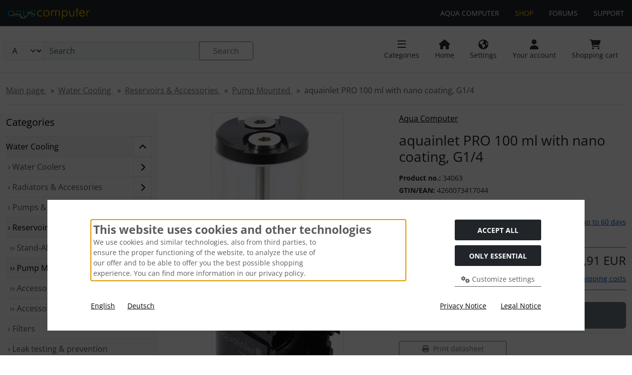

--- FILE ---
content_type: text/html; charset=utf-8
request_url: https://shop.aquacomputer.de/Water-Cooling/Reservoirs-Accessories/Pump-Mounted/aquainlet-PRO-100-ml-with-nano-coating-G1-4::3057.html?language=en
body_size: 92700
content:
<!DOCTYPE html>
<html lang="en">
<head>
<meta charset="utf-8" />
<meta name="viewport" content="width=device-width, initial-scale=1.0, user-scalable=yes" />
<title>aquainlet PRO 100 ml with nano coating, G1/4 - Aqua Computer</title>
<meta name="keywords" content="aquainlet, coating, reservoirs, designed, mounted, aquastream, ultimate, eheim, design, perfectly, matched, installation, reservoir, virtually, seamless" />
<meta name="description" content="aquainlet PRO 100 ml with nano coating, G1/4: The reservoirs aquainlet PRO and aquainlet XT are designed to be directly mounted onto an aquastream XT / ULTIMATE or Eheim 1046 pump. The design is perfectly matched to the pump, after installation pump and reservoir form a virtually seamless unit. In particular, the ..." />
<meta name="robots" content="index,follow" />
<meta name="author" content="Aqua Computer GmbH & Co. KG" />
<meta name="revisit-after" content="5 days" />
<meta property="og:type" content="website" />
<meta property="og:site_name" content="Aqua Computer Shop" />
<meta property="og:url" content="https://shop.aquacomputer.de/Water-Cooling/Reservoirs-Accessories/Pump-Mounted/aquainlet-PRO-100-ml-with-nano-coating-G1-4::3057.html" />
<meta property="og:title" content="aquainlet PRO 100 ml with nano coating, G1/4 - Aqua Computer" />
<meta property="og:description" content="aquainlet PRO 100 ml with nano coating, G1/4: The reservoirs aquainlet PRO and aquainlet XT are designed to be directly mounted onto an aquastream XT / ULTIMATE or Eheim 1046 pump. The design is perfectly matched to the pump, after installation pump and reservoir form a virtually seamless unit. In particular, the ..." />
<meta property="og:image" content="https://shop.aquacomputer.de/images/product_images/popup_images/34063.jpg" />
<meta property="og:image" content="https://shop.aquacomputer.de/images/product_images/popup_images/34063_2.jpg" />
<meta property="og:image" content="https://shop.aquacomputer.de/images/product_images/popup_images/34063_3.jpg" />
<link rel="canonical" href="https://shop.aquacomputer.de/Water-Cooling/Reservoirs-Accessories/Pump-Mounted/aquainlet-PRO-100-ml-with-nano-coating-G1-4::3057.html" />
<link rel="icon" type="image/png" sizes="96x96" href="https://shop.aquacomputer.de/templates/aqua/favicons/favicon-96x96.png" />
<link rel="shortcut icon" href="https://shop.aquacomputer.de/templates/aqua/favicons/favicon.ico" />
<link rel="icon" type="image/svg+xml" href="https://shop.aquacomputer.de/templates/aqua/favicons/favicon.svg" />
<link rel="apple-touch-icon" href="https://shop.aquacomputer.de/templates/aqua/favicons/apple-touch-icon.png" />
<meta name="apple-mobile-web-app-title" content="Aqua Computer Shop" />
<link rel="manifest" href="https://shop.aquacomputer.de/templates/aqua/favicons/site.webmanifest" />
<!--
=========================================================
modified eCommerce Shopsoftware (c) 2009-2013 [www.modified-shop.org]
=========================================================

modified eCommerce Shopsoftware offers you highly scalable E-Commerce-Solutions and Services.
The Shopsoftware is redistributable under the GNU General Public License (Version 2) [http://www.gnu.org/licenses/gpl-2.0.html].
based on: E-Commerce Engine Copyright (c) 2006 xt:Commerce, created by Mario Zanier & Guido Winger and licensed under GNU/GPL.
Information and contribution at http://www.xt-commerce.com

=========================================================
Please visit our website: www.modified-shop.org
=========================================================
-->
<meta name="generator" content="(c) by modified eCommerce Shopsoftware 13C https://www.modified-shop.org" />
<link rel="preload" href="https://shop.aquacomputer.de/templates/aqua/css/fonts/open-sans-v40-latin-regular.woff2" as="font" crossorigin="anonymous"><link rel="stylesheet" href="https://shop.aquacomputer.de/templates/aqua/css/stylesheet.min.css?v=1756483477" type="text/css" media="screen">
<style>
  .img_container {max-width: 280px}
  .man_image.img_container {max-width: 200px}
</style>
<script>
  var DIR_WS_BASE = "https://shop.aquacomputer.de/";
  var DIR_WS_CATALOG = "/";
  var SetSecCookie = "1";
</script></head>
<body>
<div id="container" class=" dm-productinfo"><span id="focus" class="visually-hidden" tabindex="-1"></span><div id="aquanavbar" class="row bg-dark text-center text-md-start py-2 align-items-center"><a class="nav-logo col-12 col-md-5" href="https://shop.aquacomputer.de/" title="Home &bull; Aqua Computer Shop"><img class="img-fluid ps-3" src="https://shop.aquacomputer.de/templates/aqua/img/ac_logo.gif" alt="Aqua Computer Shop" width="182" height="25"></a><div class="col-12 col-md-7 position-relative"><div class="row justify-content-end"><div class="nav col-12 justify-content-around justify-content-sm-end align-items-end"><div class="nav-item"><a class="text-center nav-link text-white text-uppercase" title="Aqua Computer" href="https://aquacomputer.de/"><span class="text-nowrap d-lg-block small">Aqua Computer</span></a></div><div class="nav-item home"><a class="text-center nav-link text-warning text-uppercase" title="Shop" href="https://shop.aquacomputer.de/"><span class="text-nowrap d-lg-block small">Shop</span></a></div><div class="nav-item"><a class="text-center nav-link text-white text-uppercase" title="Forums" href="https://forum.aquacomputer.de/"><span class="text-nowrap d-lg-block small">Forums</span></a></div><div class="nav-item"><a class="text-center nav-link text-white text-uppercase" title="Support" href="https://aquacomputer.de/support.html"><span class="text-nowrap d-lg-block small">Support</span></a></div></div></div></div></div><div class="visually-hidden-focusable flex-column navbar bg-body-secondary border p-3 position-absolute z-3"><div class="navbar-brand w-100 border-bottom mb-2">Skip navigation</div><ul class="nav flex-column"><li class="nav-item d-none d-lg-block"><a class="nav-link" href="#mainnav">'Skip to main navigation</a></li><li class="nav-item d-lg-none"><a class="nav-link" href="#resmenu">'Skip to main navigation</a></li><li class="nav-item"><a class="nav-link" href="#content">Skip to main content</a></li><li class="nav-item"><a class="nav-link" href="#login">Skip to login button</a></li><li class="nav-item"><a class="nav-link" href="#setbtn">Skip to settings button</a></li><li class="nav-item"><a class="nav-link" href="#layout_footer">Skip to general information</a></li></ul></div><div id="container1" class="mb-4 border-bottom"><div class="container-xxl"><noscript><div class="alert alert-warning my-2"><strong>JavaScript is disabled!</strong> Not all shop functions are available. Please check your browser settings.</div></noscript><div id="logobar" class="row text-center text-md-start py-3"><div class="logos col-12 position-relative"><div class="row justify-content-end"><div class="nav col-12 col-md-7 col-lg-5 justify-content-around justify-content-sm-start align-items-end"><div class="search col-12 col-lg-8 w-100 position-relative"><form id="quick_find" action="https://shop.aquacomputer.de/advanced_search_result.php" method="get" class="box-search m-2"><input type="hidden" name="MODsid" value="6ar4pfl99npsojpolrk8p9h5l7" /><div class="input-group"><select name="categories_id" class="form-select bg-body-tertiary" aria-label="All categories" id="cat_search"><option value="" selected="selected">All</option><option value="7">Water Cooling</option><option value="62">Monitoring and Controlling</option><option value="3125">M.2 SSD</option><option value="2932">USB accessories</option><option value="5120">Fans &amp; Accessories</option><option value="117">Assembly Materials</option><option value="4936">Modding</option><option value="124">Tools</option><option value="133">Bargain Corner</option></select><input type="hidden" name="inc_subcat" value="1" /><input type="text" name="keywords" placeholder="Search" id="inputString" class="form-control" aria-label="search keywords" maxlength="30" autocomplete="off" /><button class="btn btn-outline-secondary search_button" id="inputStringSubmit" type="submit" title="Search"><span class="mx-3">Search</span></button></div></form></div><div class="suggestionsBox card" id="suggestions" style="display:none;"><div class="card-body px-2"><div class="suggestionList" id="autoSuggestionsList">&nbsp;</div></div></div></div><div class="nav col-12 col-md-5 col-lg-7 justify-content-around justify-content-sm-end align-items-end"><div class="nav-item"><button id="resmenu" class="text-center nav-link text-secondary-emphasis" title="Responsive Categories" type="button" data-bs-toggle="offcanvas" data-bs-target="#resnav" aria-controls="resnav"><span class="icon"><i class="fa fa-bars fa-lg"></i></span><span class="d-none d-lg-block small">Categories</span></button></div><div class="nav-item home"><a class="text-center nav-link text-secondary-emphasis" title="Home" href="https://shop.aquacomputer.de/"><span class="icon"><i class="fa fa-house fa-lg"></i></span><span class="d-none d-lg-block small">Home</span></a></div><div class="nav-item"><button id="setbtn" class="text-center nav-link text-secondary-emphasis" title="Settings" data-bs-toggle="offcanvas" data-bs-target="#settings" aria-controls="settings"><span class="icon"><i class="fa fa-earth-americas fa-lg"></i></span><span class="d-none d-lg-block small">Settings</span></button></div><div class="nav-item"><button id="login" class="text-center nav-link text-secondary-emphasis" title="Your account" data-bs-toggle="offcanvas" data-bs-target="#account" aria-controls="account"><span class="icon"><i class="fa fa-user fa-lg"></i></span><span class="d-none d-lg-block small">Your account</span></button></div><div class="nav-item cart text-center"><button id="toggle_cart" data-bs-toggle="offcanvas" data-bs-target="#canvas_cart" aria-controls="canvas_cart" class="nav-link text-secondary-emphasis" title="Shopping cart"><span class="icon"><i class="fa fa-cart-shopping fa-lg fa-fw" aria-hidden="true"></i></span><span class="d-none d-lg-block small">Shopping cart</span>    </button>    <div id="canvas_cart" class="offcanvas offcanvas-end" tabindex="-1"><div class="offcanvas-header bg-secondary-subtle"><h5 class="offcanvas-title">Shopping cart</h5><button type="button" class="btn btn-dark fa fa-xmark ms-auto" data-bs-dismiss="offcanvas" data-bs-target="#canvas_cart" aria-label="Close"></button></div><div class="offcanvas-body"><div class="list-group mb-4"><div class="list-group-item list-group-item-light"><strong>Your shopping cart is empty!</strong></div></div><a class="btn btn-secondary btn-block" href="https://shop.aquacomputer.de/shopping_cart.php" title="Show shopping cart">Show shopping cart<i class="fa fa-angle-double-right ms-2"></i></a><div class="border-top border-3 mt-5"><h5 class="offcanvas-title py-3">Quick purchase</h5><form id="quick_add" action="https://shop.aquacomputer.de/product_info.php?products_id=3057&amp;language=en&amp;action=add_a_quickie" method="post"><label for="input_quick_add" class="small">Please enter the article no. from our catalogue.</label><div class="input-group"><input type="text" name="quickie" id="input_quick_add" class="form-control" /><button class="btn btn-secondary px-4" type="submit" title="Add to cart"><span class="fa fa-cart-shopping"></span></button></div></form></div></div></div></div></div></div></div></div></div></div><main id="container2" class="container-xxl mb-4"><nav class="border-bottom mb-3" aria-label="breadcrumb">  <ol class="breadcrumb" itemscope itemtype="http://schema.org/BreadcrumbList"><li class="breadcrumb-item" itemprop="itemListElement" itemscope itemtype="http://schema.org/ListItem"><a class="link-secondary" itemprop="item" href="https://shop.aquacomputer.de/"><span itemprop="name">Main page&nbsp;</span></a><meta itemprop="position" content="1" /></li><li class="breadcrumb-item" itemprop="itemListElement" itemscope itemtype="http://schema.org/ListItem"><a class="link-secondary" itemprop="item" href="https://shop.aquacomputer.de/Water-Cooling:::7.html"><span itemprop="name">Water Cooling&nbsp;</span></a><meta itemprop="position" content="2" /></li><li class="breadcrumb-item" itemprop="itemListElement" itemscope itemtype="http://schema.org/ListItem"><a class="link-secondary" itemprop="item" href="https://shop.aquacomputer.de/Water-Cooling/Reservoirs-Accessories:::7_28.html"><span itemprop="name">Reservoirs &amp; Accessories&nbsp;</span></a><meta itemprop="position" content="3" /></li><li class="breadcrumb-item" itemprop="itemListElement" itemscope itemtype="http://schema.org/ListItem"><a class="link-secondary" itemprop="item" href="https://shop.aquacomputer.de/Water-Cooling/Reservoirs-Accessories/Pump-Mounted:::7_28_2768.html"><span itemprop="name">Pump Mounted&nbsp;</span></a><meta itemprop="position" content="4" /></li><li class="breadcrumb-item active" aria-current="page" itemprop="itemListElement" itemscope itemtype="http://schema.org/ListItem"><meta itemprop="item" content="https://shop.aquacomputer.de/Water-Cooling/Reservoirs-Accessories/Pump-Mounted/aquainlet-PRO-100-ml-with-nano-coating-G1-4::3057.html" /><span class="current" itemprop="name">aquainlet PRO 100 ml with nano coating, G1/4</span><meta itemprop="position" content="5" /></li></ol></nav><div id="content" class="row"><div id="mainnav" class="col-lg-3 d-none d-lg-block"><nav class="nav_box navbar w-100 py-0"><div class="navbar-brand w-100 me-0">Categories</div><ul class="categorymenu navbar-nav flex-column border-top w-100 mt-2"><li class="nav-item level1 category_li"><a class="nav-link border-bottom active parent" href="https://shop.aquacomputer.de/Water-Cooling:::7.html" title="Water Cooling">Water Cooling</a><button type="button" class="category_button focus-ring p-0" title="Show subcategories!" aria-expanded="true" data-value="7"><i class="fa fa-chevron-up"></i></button><ul id="5134" class="navbar-nav flex-column" data-level="2"><li class="nav-item level2 category_li"><a class="nav-link border-bottom" href="https://shop.aquacomputer.de/Water-Cooling/Water-Coolers:::7_5134.html" title="Water Coolers">&nbsp;&rsaquo;&nbsp;Water Coolers</a><button type="button" class="category_button focus-ring p-0" title="Show subcategories!" aria-expanded="false" data-value="7_5134"><i class="fa fa-chevron-right"></i></button></li><li class="nav-item level2 category_li"><a class="nav-link border-bottom" href="https://shop.aquacomputer.de/Water-Cooling/Radiators-Accessories:::7_31.html" title="Radiators &amp; Accessories">&nbsp;&rsaquo;&nbsp;Radiators &amp; Accessories</a><button type="button" class="category_button focus-ring p-0" title="Show subcategories!" aria-expanded="false" data-value="7_31"><i class="fa fa-chevron-right"></i></button></li><li class="nav-item level2 category_li"><a class="nav-link border-bottom" href="https://shop.aquacomputer.de/Water-Cooling/Pumps-Accessories:::7_25.html" title="Pumps &amp; Accessories">&nbsp;&rsaquo;&nbsp;Pumps &amp; Accessories</a><button type="button" class="category_button focus-ring p-0" title="Show subcategories!" aria-expanded="false" data-value="7_25"><i class="fa fa-chevron-right"></i></button></li><li class="nav-item level2 category_li"><a class="nav-link border-bottom active parent" href="https://shop.aquacomputer.de/Water-Cooling/Reservoirs-Accessories:::7_28.html" title="Reservoirs &amp; Accessories">&nbsp;&rsaquo;&nbsp;Reservoirs &amp; Accessories</a><button type="button" class="category_button focus-ring p-0" title="Show subcategories!" aria-expanded="true" data-value="7_28"><i class="fa fa-chevron-up"></i></button><ul id="2767" class="navbar-nav flex-column" data-level="3"><li class="nav-item level3"><a class="nav-link border-bottom" href="https://shop.aquacomputer.de/Water-Cooling/Reservoirs-Accessories/Stand-Alone:::7_28_2767.html" title="Stand-Alone">&nbsp;&nbsp;&rsaquo;&rsaquo;&nbsp;Stand-Alone</a></li><li class="nav-item level3 active" aria-current="page"><a class="nav-link border-bottom active" aria-current="page" href="https://shop.aquacomputer.de/Water-Cooling/Reservoirs-Accessories/Pump-Mounted:::7_28_2768.html" title="Pump Mounted">&nbsp;&nbsp;&rsaquo;&rsaquo;&nbsp;Pump Mounted</a></li><li class="nav-item level3"><a class="nav-link border-bottom" href="https://shop.aquacomputer.de/Water-Cooling/Reservoirs-Accessories/Accessories:::7_28_30.html" title="Accessories">&nbsp;&nbsp;&rsaquo;&rsaquo;&nbsp;Accessories</a></li><li class="nav-item level3"><a class="nav-link border-bottom" href="https://shop.aquacomputer.de/Water-Cooling/Reservoirs-Accessories/Accessories-for-ULTITUBE:::7_28_4368.html" title="Accessories for ULTITUBE">&nbsp;&nbsp;&rsaquo;&rsaquo;&nbsp;Accessories for ULTITUBE</a></li></ul></li><li class="nav-item level2"><a class="nav-link border-bottom" href="https://shop.aquacomputer.de/Water-Cooling/Filters:::7_1881.html" title="Filters">&nbsp;&rsaquo;&nbsp;Filters</a></li><li class="nav-item level2"><a class="nav-link border-bottom" href="https://shop.aquacomputer.de/Water-Cooling/Leak-testing-prevention:::7_4881.html" title="Leak testing &amp; prevention">&nbsp;&rsaquo;&nbsp;Leak testing &amp; prevention</a></li><li class="nav-item level2 category_li"><a class="nav-link border-bottom" href="https://shop.aquacomputer.de/Water-Cooling/Fittings-Tubes:::7_4726.html" title="Fittings &amp; Tubes">&nbsp;&rsaquo;&nbsp;Fittings &amp; Tubes</a><button type="button" class="category_button focus-ring p-0" title="Show subcategories!" aria-expanded="false" data-value="7_4726"><i class="fa fa-chevron-right"></i></button></li><li class="nav-item level2"><a class="nav-link border-bottom" href="https://shop.aquacomputer.de/Water-Cooling/Coolant:::7_45.html" title="Coolant">&nbsp;&rsaquo;&nbsp;Coolant</a></li><li class="nav-item level2 category_li"><a class="nav-link border-bottom" href="https://shop.aquacomputer.de/Water-Cooling/Spare-Parts-and-Accessories:::7_2334.html" title="Spare Parts and Accessories">&nbsp;&rsaquo;&nbsp;Spare Parts and Accessories</a><button type="button" class="category_button focus-ring p-0" title="Show subcategories!" aria-expanded="false" data-value="7_2334"><i class="fa fa-chevron-right"></i></button></li></ul></li><li class="nav-item level1 category_li"><a class="nav-link border-bottom" href="https://shop.aquacomputer.de/Monitoring-and-Controlling:::62.html" title="Monitoring and Controlling">Monitoring and Controlling</a><button type="button" class="category_button focus-ring p-0" title="Show subcategories!" aria-expanded="false" data-value="62"><i class="fa fa-chevron-right"></i></button></li><li class="nav-item level1"><a class="nav-link border-bottom" href="https://shop.aquacomputer.de/M-2-SSD:::3125.html" title="M.2 SSD">M.2 SSD</a></li><li class="nav-item level1"><a class="nav-link border-bottom" href="https://shop.aquacomputer.de/USB-accessories:::2932.html" title="USB accessories">USB accessories</a></li><li class="nav-item level1 category_li"><a class="nav-link border-bottom" href="https://shop.aquacomputer.de/Fans-Accessories:::5120.html" title="Fans &amp; Accessories">Fans &amp; Accessories</a><button type="button" class="category_button focus-ring p-0" title="Show subcategories!" aria-expanded="false" data-value="5120"><i class="fa fa-chevron-right"></i></button></li><li class="nav-item level1 category_li"><a class="nav-link border-bottom" href="https://shop.aquacomputer.de/Assembly-Materials:::117.html" title="Assembly Materials">Assembly Materials</a><button type="button" class="category_button focus-ring p-0" title="Show subcategories!" aria-expanded="false" data-value="117"><i class="fa fa-chevron-right"></i></button></li><li class="nav-item level1 category_li"><a class="nav-link border-bottom" href="https://shop.aquacomputer.de/Modding:::4936.html" title="Modding">Modding</a><button type="button" class="category_button focus-ring p-0" title="Show subcategories!" aria-expanded="false" data-value="4936"><i class="fa fa-chevron-right"></i></button></li><li class="nav-item level1 category_li"><a class="nav-link border-bottom" href="https://shop.aquacomputer.de/Tools:::124.html" title="Tools">Tools</a><button type="button" class="category_button focus-ring p-0" title="Show subcategories!" aria-expanded="false" data-value="124"><i class="fa fa-chevron-right"></i></button></li><li class="nav-item level1 category_li"><a class="nav-link border-bottom" href="https://shop.aquacomputer.de/Bargain-Corner:::133.html" title="Bargain Corner">Bargain Corner</a><button type="button" class="category_button focus-ring p-0" title="Show subcategories!" aria-expanded="false" data-value="133"><i class="fa fa-chevron-right"></i></button></li><li class="liman nav-item level1 category_li"><a class="category_button nav-link border-bottom" role="button" aria-expanded="false" href="javascript:;" data-value="man" title="Manufacturers">Manufacturers<i class="fa fa-chevron-right"></i></a></li><li class="liwn nav-item level1"><a class="nav-link border-bottom" href="https://shop.aquacomputer.de/products_new.php">New products</a></li></ul>    </nav></div><div id="col_right" class="col-lg-9"><div id="product_info" itemscope itemtype="http://schema.org/Product"><form id="cart_quantity" action="https://shop.aquacomputer.de/product_info.php?products_id=3057&amp;language=en&amp;action=add_product" method="post"><div id="product_details" class="clearfix"><div class="pd_title col-md-6 float-md-end ps-md-2 mb-4"><div class="position-relative mb-3"><div class="pd_manu" itemprop="brand" itemscope itemtype="https://schema.org/Brand"><a class="link-body-emphasis" title="Aqua Computer" href="https://shop.aquacomputer.de/Aqua-Computer:.:1.html"><span itemprop="name">Aqua Computer</span></a></div><h1 class="h3 my-3 bg-h" itemprop="name">aquainlet PRO 100 ml with nano coating, G1/4</h1></div><div class="mb-3"><div class="small mb-1"><strong>Product no.:</strong> <span itemprop="sku">34063</span></div>          <div class="small mb-1"><strong>GTIN/EAN:</strong> <span itemprop="gtin13">4260073417044</span></div>          <div class="small mb-1"><strong>MPN:</strong> 34063</div>        </div><div class="pd_shippingrow"><i class="fa fa-truck-fast me-2"></i><span class="small"><strong>Shipping time:</strong><img src="/images/ampel/ampel_rot.png" alt="Out of stock, delivery time to DE up to 60 days" />                <a rel="nofollow" target="_blank" href="https://shop.aquacomputer.de/popup_content.php?coID=17" title="Information" class="iframe">Out of stock, delivery time to DE up to 60 days</a></span></div></div><div class="pd_imagebox col-md-6 float-md-start pe-md-2 mb-4"><div><div id="ImgCarousel" class="resCarousel position-relative w-100 it1" data-items="1-1-1-1-1" data-slide="1" data-speed="900" aria-label="Image carousel"><div class="visually-hidden">If there is more than one product image, you can use the "Previous" and "Next" buttons to navigate between the images. For a larger view click on the image.</div><button type="button" class="resBtn btn btn-light leftRs"><i class="fa fa-fw fa-angle-left"></i><span class="visually-hidden">Previous</span></button><div id="pd_viewer" class="resCarousel-inner" tabindex="-1"><div class="item text-center"><picture><img class="zoomimg img-thumbnail" data-org="https://shop.aquacomputer.de/images/product_images/popup_images/34063.jpg" itemprop="image" src="https://shop.aquacomputer.de/images/product_images/info_images/34063.jpg" alt="aquainlet PRO 100 ml with nano coating, G1/4" title="aquainlet PRO 100 ml with nano coating, G1/4" width="268" height="600"></picture></div><div class="item text-center"><picture><img class="zoomimg lazyload img-thumbnail" data-org="https://shop.aquacomputer.de/images/product_images/popup_images/34063_2.jpg" itemprop="image" data-src="https://shop.aquacomputer.de/images/product_images/info_images/34063_2.jpg" alt="aquainlet PRO 100 ml with nano coating, G1/4" title="aquainlet PRO 100 ml with nano coating, G1/4" width="455" height="600"></picture></div><div class="item text-center"><picture><img class="zoomimg lazyload img-thumbnail" data-org="https://shop.aquacomputer.de/images/product_images/popup_images/34063_3.jpg" itemprop="image" data-src="https://shop.aquacomputer.de/images/product_images/info_images/34063_3.jpg" alt="aquainlet PRO 100 ml with nano coating, G1/4" title="aquainlet PRO 100 ml with nano coating, G1/4" width="457" height="600"></picture></div></div><button type="button" class="resBtn btn btn-light rightRs"><i class="fa fa-fw fa-angle-right"></i><span class="visually-hidden">Next</span></button></div></div><div class="pd_more_images my-3"><div class="row"><div class="col-4 col-sm-3 mb-2"><a role="button" href="#/" class="swap d-inline-block" tabindex="0" data-goto="0" aria-describedby="zoomtext"><img class="lazyload img-fluid img-thumbnail" data-src="https://shop.aquacomputer.de/images/product_images/mini_images/34063.jpg" alt="aquainlet PRO 100 ml with nano coating, G1/4" title="aquainlet PRO 100 ml with nano coating, G1/4"></a></div><div class="col-4 col-sm-3 mb-2"><a role="button" href="#/" class="swap d-inline-block" tabindex="0" data-goto="1" aria-describedby="zoomtext"><img class="lazyload img-fluid img-thumbnail" data-src="https://shop.aquacomputer.de/images/product_images/mini_images/34063_2.jpg" alt="aquainlet PRO 100 ml with nano coating, G1/4" title="aquainlet PRO 100 ml with nano coating, G1/4"></a></div><div class="col-4 col-sm-3 mb-2"><a role="button" href="#/" class="swap d-inline-block" tabindex="0" data-goto="2" aria-describedby="zoomtext"><img class="lazyload img-fluid img-thumbnail" data-src="https://shop.aquacomputer.de/images/product_images/mini_images/34063_3.jpg" alt="aquainlet PRO 100 ml with nano coating, G1/4" title="aquainlet PRO 100 ml with nano coating, G1/4"></a></div></div></div><div id="zoomtext" class="small text-secondary-emphasis mb-5">For a larger view click on the image!</div></div><div class="pd_content col-md-6 float-md-end ps-md-2 mb-4"><div class="pd_offer" itemprop="offers" itemscope itemtype="http://schema.org/Offer"><meta itemprop="url" content="https://shop.aquacomputer.de/Water-Cooling/Reservoirs-Accessories/Pump-Mounted/aquainlet-PRO-100-ml-with-nano-coating-G1-4::3057.html" /><meta itemprop="priceCurrency" content="EUR" /><meta itemprop="availability" content="http://schema.org/InStock" />          <meta itemprop="mpn" content="34063" />          <meta itemprop="itemCondition" content="http://schema.org/NewCondition" /><div class="pd_price my-3 py-2 border-info border-top border-bottom text-end" aria-label="Price information"><div id="pd_puprice" class="mb-2"><div class="standard_price fs-4"><span class="value_price">56,91 EUR</span></div><meta itemprop="price" content="56.91" /></div><div class="pd_tax text-secondary-emphasis small mb-1">incl. 19 % VAT excl. <a rel="nofollow" target="_blank" href="https://shop.aquacomputer.de/popup_content.php?coID=1" title="Information" class="iframe">shipping costs</a></div></div></div><div class="my-3 py-2 border-bottom"><div class="row"><div class="col-7 col-sm-5 col-xl-4 mb-3 mx-auto"><div class="input-group"><button id="btn_minus" class="btn btn-outline-secondary" type="button" aria-label="Quantity minus"><i class="fa fa-minus"></i></button>                  <input type="tel" id="qty_input" class="form-control text-center" aria-label="Quantity" name="products_qty" value="1" size="3" /> <input type="hidden" name="products_id" value="3057" /><button id="btn_plus" class="btn btn-outline-secondary" type="button" aria-label="Quantity plus"><i class="fa fa-plus"></i></button>                </div></div><div class="col-sm-7 col-xl-8 d-grid gap-2"><button class="btn btn-cart btn-secondary" type="submit" title="Add to cart"><span class="fa fa-cart-shopping"></span><span class="mx-3">Add to cart</span></button></div></div></div><div class="row"><div class="col-sm-6 mb-2"><a class="iframe btn btn-outline-secondary btn-sm btn-block" target="_blank" rel="nofollow" href="https://shop.aquacomputer.de/print_product_info.php?products_id=3057" title="Print datasheet"><span class="fa fa-print me-2"></span>Print datasheet</a></div>                  </div></div></div></form><div id="horizontalTab" class="card clearfix mb-5"><div class="card-header"><ul id="bs_tabs" class="nav nav-pills card-header-pills" role="tablist" aria-orientation="horizontal"><li class="nav-item" role="presentation"><button class="nav-link" id="prod_desc_tab" data-bs-target="#prod_desc" role="tab" aria-controls="prod_desc" data-bs-toggle="pill">Products description</button></li>                                <li class="nav-item" role="presentation"><button class="nav-link" id="manufacturers_tab" data-bs-target="#manufacturers" role="tab" aria-controls="manufacturers" data-bs-toggle="pill">Manufacturer Information</button></li>      </ul></div><div class="tab-content card-body"><div role="tabpanel" class="tab-pane fade" id="prod_desc" aria-labelledby="prod_desc_tab" tabindex="0"><h2 class="h3 detailbox">Products description</h2><div itemprop="description">The reservoirs aquainlet PRO and aquainlet XT are designed to be directly mounted onto an aquastream XT / ULTIMATE or Eheim 1046 pump. The design is perfectly matched to the pump, after installation pump and reservoir form a virtually seamless unit. In particular, the mounting rails of the pump are extended into the reservoir, which for the first time allows for the mounting plate to be installed beneath the center of gravity. This is especially helpful when using rubber decouplers or a shoggy sandwich. When installed onto the suction port of the pump, an o-ring seals the connection between pump and reservoir and two latches secure the reservoir to the pump housing, preventing accidental release of the bayonet coupling between pump cover and pump housing. Two connection threads for the return line located at the front and the side of the unit allow for flexible installation options and are paticularly useful if the reservoir is to be installed with limited space.<br><br>The reservoirs aquainlet PRO and aquainlet XT are closely related to the aqualis series and are also equipped with a borosilicate glass tube. In contrast to acrylic glass, which is often used for tube reservoirs, borosilicate glass is extremele hard and scratch-resistant, features superb thermal and chemical resistance and a very low thermal expansion. The glass tube has an outer diameter of 50 mm and a wall thickness of 5 mm. Base and top of the aquainlet reservoirs are made from Delrin and connected by a stainless steel rod. <br><br>The <b>aquainlet XT </b>variants feature an acrylic window in the base part and one LED (5 mm size) can be installed into the base part. Additionally, the XT variants feature an electronic fill level sensor with USB and aquabus interface, a programmable alarm output and an external temperature sensor input. For monitoring and configuration, the aquasuite software can be downloaded free of charge. In addition to the USB interface, the 4-pin aquabus interface can be used to directly connect the fill level sensor to an aquaero 5 controller (not included in delivery). The alarm output can be configured to be used as a rpm signal to be connected to a fan connector with fault detection (for example motherboard fan headers) or to be used as a switched output for example to connect a LED. Fill level and external temperature sensor input can be configured to raise an alarm. The external temperature sensor input is compatible with all Aqua Computer temperature sensors.<br><br>All variants are also available with a <b>nano coating</b> that will cause water to roll off the inner surface of the borosilicate glass tube.<br><br><b>Technical details:</b><br>Dimensions without pump: approx. 56 x 67 x 153 mm<br>Filling volume: approx. 100 ml<br>Connection threads: G1/4<br>Recess around connection threads of the base part: Diameter 26 mm, depth 4 mm (front) / 10 mm (side) (Connectors with larger outer diameter can only be installed with suitable extensions, not included in delivery.)<br>Recess around connection threads of the lid: Diameter 23 mm, depth 3 mm (Connectors with larger outer diameter can only be installed with suitable extensions, not included in delivery.)<br><br><b>Compatible to the following pumps:</b><br>- aquastream XT / ULTIMATE<br>- Eheim 1046 and pumps identical in construction<br><br><b>Scope of delivery:</b><br>One Reservoir<br>Three sealing screws G1/4 (preinstalled)<br><br><b>Please note:</b> Fittings and pump are not included in delivery, please order seperately.<br></div><p class="small mt-4">This Product was added to our catalogue on 04/07/2013.</p>        </div><div role="tabpanel" class="tab-pane fade" id="manufacturers" aria-labelledby="manufacturers_tab" tabindex="0"><div class="pd_manu_description"><h2 class="h3 detailbox">Manufacturer Information</h2><div class="pd_manu_content clearfix"><div class="pd_manu_address row"><div class="pd_manu_address_item col-md-6 mb-3"><div class="fw-bold mb-2">Contact Manufacturer</div>Aqua Computer GmbH &amp; Co. KG <br />Gelliehäuser Str. 1<br />37130 Gleichen<br />Germany<br /><br />info@aqua-computer.de</div></div></div></div></div></div></div><div><div class="reverse_cross_selling mb-4"><div class="d-flex justify-content-between border-bottom mb-3"><div class="h3">This product is compatible with:</div></div><div class="visually-hidden">A product slider follows - navigate to the individual items using the Tab key.</div><div id="rcsCarousel" class="resCarousel position-relative w-100 it5" data-items="1-2-3-4-5" data-slide="5" data-speed="900" aria-label="This product is compatible with:"><button type="button" class="resBtn btn btn-light leftRs" tabindex="-1"><i class="fa fa-fw fa-angle-left"></i><span class="visually-hidden">Previous</span></button><div class="resCarousel-inner py-1" tabindex="-1"><div class="item">  <div class="card focus-ring h-100" tabindex="0" aria-label="aquastream ULTIMATE pump"><div class="card-body pb-2 flex-fill d-flex flex-column text-center"><div class="lb_image w-100 img_container mx-auto"><div class="prod_image mb-auto"><img class="img-fluid lazyload" data-src="https://shop.aquacomputer.de/images/product_images/thumbnail_images/41108.jpg" alt="aquastream ULTIMATE pump" title="aquastream ULTIMATE pump"></div></div><div class="lb_title text-secondary-emphasis mt-2 mb-0"><h2 class="fs-5">aquastream ULTIMATE pump</h2></div></div><div class="p-1 text-center"><div class="lb_buttons mb-2"><a class="stretched-link btn btn-outline-secondary btn-sm" href="https://shop.aquacomputer.de/Water-Cooling/Pumps-Accessories/Pumps/aquastream-ULTIMATE-pump::3379.html"><i class="fa fa-eye"></i> Details</a></div></div><div class="card-footer"><div class="lb_shipping small mb-1">Product no. 41108</div>    <div class="lb_shipping small mb-1"><i class="fa fa-truck-fast me-2"></i>Delivery time: <span class="lb_shipping_image"><img class="img-fluid" src="/images/ampel/ampel_gruen.png" alt="In stock, delivery time to DE 1-4 business days"></span><a tabindex="-1" rel="nofollow" target="_blank" href="https://shop.aquacomputer.de/popup_content.php?coID=17" title="Information" class="iframe">In stock, delivery time to DE 1-4 business days</a></div>        <div class="lb_price text-end mb-1"><div class="standard_price fs-5"><span class="value_price">99,90 EUR</span></div></div><div class="lb_tax text-end text-secondary-emphasis small mb-1">incl. 19 % VAT excl. <a tabindex="-1" rel="nofollow" target="_blank" href="https://shop.aquacomputer.de/popup_content.php?coID=1" title="Information" class="iframe">shipping costs</a></div></div></div></div><div class="item">  <div class="card focus-ring h-100" tabindex="0" aria-label="LEAKSHIELD leak prevention system for aqualis/aquainlet 100/150"><div class="card-body pb-2 flex-fill d-flex flex-column text-center"><div class="lb_image w-100 img_container mx-auto"><div class="prod_image mb-auto"><img class="img-fluid lazyload" data-src="https://shop.aquacomputer.de/images/product_images/thumbnail_images/34146.jpg" alt="LEAKSHIELD leak prevention system for aqualis/aquainlet 100/150" title="LEAKSHIELD leak prevention system for aqualis/aquainlet 100/150"></div></div><div class="lb_title text-secondary-emphasis mt-2 mb-0"><h2 class="fs-5">LEAKSHIELD leak prevention system for aqualis/aquainlet 100/150</h2></div></div><div class="p-1 text-center"><div class="lb_buttons mb-2"><a class="stretched-link btn btn-outline-secondary btn-sm" href="https://shop.aquacomputer.de/Water-Cooling/Reservoirs-Accessories/Accessories/LEAKSHIELD-leak-prevention-system-for-aqualis-aquainlet-100-150::4072.html"><i class="fa fa-eye"></i> Details</a></div></div><div class="card-footer"><div class="lb_shipping small mb-1">Product no. 34146</div>    <div class="lb_shipping small mb-1"><i class="fa fa-truck-fast me-2"></i>Delivery time: <span class="lb_shipping_image"><img class="img-fluid" src="/images/ampel/ampel_gruen.png" alt="In stock, delivery time to DE 1-4 business days"></span><a tabindex="-1" rel="nofollow" target="_blank" href="https://shop.aquacomputer.de/popup_content.php?coID=17" title="Information" class="iframe">In stock, delivery time to DE 1-4 business days</a></div>        <div class="lb_price text-end mb-1"><div class="standard_price fs-5"><span class="value_price">139,90 EUR</span></div></div><div class="lb_tax text-end text-secondary-emphasis small mb-1">incl. 19 % VAT excl. <a tabindex="-1" rel="nofollow" target="_blank" href="https://shop.aquacomputer.de/popup_content.php?coID=1" title="Information" class="iframe">shipping costs</a></div></div></div></div><div class="item">  <div class="card focus-ring h-100" tabindex="0" aria-label="Mounting kit aqualis/aquainlet 100/150 for LEAKSHIELD"><div class="card-body pb-2 flex-fill d-flex flex-column text-center"><div class="lb_image w-100 img_container mx-auto"><div class="prod_image mb-auto"><img class="img-fluid lazyload" data-src="https://shop.aquacomputer.de/images/product_images/thumbnail_images/34147.jpg" alt="Mounting kit aqualis/aquainlet 100/150 for LEAKSHIELD" title="Mounting kit aqualis/aquainlet 100/150 for LEAKSHIELD"></div></div><div class="lb_title text-secondary-emphasis mt-2 mb-0"><h2 class="fs-5">Mounting kit aqualis/aquainlet 100/150 for LEAKSHIELD</h2></div></div><div class="p-1 text-center"><div class="lb_buttons mb-2"><a class="stretched-link btn btn-outline-secondary btn-sm" href="https://shop.aquacomputer.de/Water-Cooling/Leak-testing-prevention/Mounting-kit-aqualis-aquainlet-100-150-for-LEAKSHIELD::4073.html"><i class="fa fa-eye"></i> Details</a></div></div><div class="card-footer"><div class="lb_shipping small mb-1">Product no. 34147</div>    <div class="lb_shipping small mb-1"><i class="fa fa-truck-fast me-2"></i>Delivery time: <span class="lb_shipping_image"><img class="img-fluid" src="/images/ampel/ampel_gruen.png" alt="In stock, delivery time to DE 1-4 business days"></span><a tabindex="-1" rel="nofollow" target="_blank" href="https://shop.aquacomputer.de/popup_content.php?coID=17" title="Information" class="iframe">In stock, delivery time to DE 1-4 business days</a></div>        <div class="lb_price text-end mb-1"><div class="standard_price fs-5"><span class="value_price">19,90 EUR</span></div></div><div class="lb_tax text-end text-secondary-emphasis small mb-1">incl. 19 % VAT excl. <a tabindex="-1" rel="nofollow" target="_blank" href="https://shop.aquacomputer.de/popup_content.php?coID=1" title="Information" class="iframe">shipping costs</a></div></div></div></div></div><button type="button" class="resBtn btn btn-light rightRs" tabindex="-1"><i class="fa fa-fw fa-angle-right"></i><span class="visually-hidden">Next</span></button></div></div>    <div class="also_purchased mb-4"><div class="d-flex justify-content-between border-bottom mb-3"><div class="h3">Customers who bought this product also bought the following products:</div></div><div class="visually-hidden">A product slider follows - navigate to the individual items using the Tab key.</div><div id="apCarousel" class="resCarousel position-relative w-100 it5" data-items="1-2-3-4-5" data-slide="5" data-speed="900" aria-label="Customers who bought this product also bought the following products:"><button type="button" class="resBtn btn btn-light leftRs" tabindex="-1"><i class="fa fa-fw fa-angle-left"></i><span class="visually-hidden">Previous</span></button><div class="resCarousel-inner py-1" tabindex="-1"><div class="item">  <div class="card focus-ring h-100" tabindex="0" aria-label="Eheim 1046 / Eheim universal 300 and aquastream XT/ULTIMATE pump cover"><div class="card-body pb-2 flex-fill d-flex flex-column text-center"><div class="lb_image w-100 img_container mx-auto"><div class="prod_image mb-auto"><img class="img-fluid lazyload" data-src="https://shop.aquacomputer.de/images/product_images/thumbnail_images/41032.jpg" alt="Eheim 1046 / Eheim universal 300 and aquastream XT/ULTIMATE pump cover" title="Eheim 1046 / Eheim universal 300 and aquastream XT/ULTIMATE pump cover"></div></div><div class="lb_title text-secondary-emphasis mt-2 mb-0"><h2 class="fs-5">Eheim 1046 / Eheim universal 300 and aquastream XT/ULTIMATE pump cover</h2></div></div><div class="p-1 text-center"><div class="lb_buttons mb-2"><a class="stretched-link btn btn-outline-secondary btn-sm" href="https://shop.aquacomputer.de/Water-Cooling/Spare-Parts-and-Accessories/Pumps/Eheim-1046-Eheim-universal-300-and-aquastream-XT-ULTIMATE-pump-cover::1283.html"><i class="fa fa-eye"></i> Details</a></div></div><div class="card-footer"><div class="lb_shipping small mb-1">Product no. 41032</div>    <div class="lb_shipping small mb-1"><i class="fa fa-truck-fast me-2"></i>Delivery time: <span class="lb_shipping_image"><img class="img-fluid" src="/images/ampel/ampel_gruen.png" alt="In stock, delivery time to DE 1-4 business days"></span><a tabindex="-1" rel="nofollow" target="_blank" href="https://shop.aquacomputer.de/popup_content.php?coID=17" title="Information" class="iframe">In stock, delivery time to DE 1-4 business days</a></div>        <div class="lb_price text-end mb-1"><div class="standard_price fs-5"><span class="value_price">4,99 EUR</span></div></div><div class="lb_tax text-end text-secondary-emphasis small mb-1">incl. 19 % VAT excl. <a tabindex="-1" rel="nofollow" target="_blank" href="https://shop.aquacomputer.de/popup_content.php?coID=1" title="Information" class="iframe">shipping costs</a></div></div></div></div><div class="item">  <div class="card focus-ring h-100" tabindex="0" aria-label="Adapter Eheim 1046 and aquastream pressure side to G1/4"><div class="card-body pb-2 flex-fill d-flex flex-column text-center"><div class="lb_image w-100 img_container mx-auto"><div class="prod_image mb-auto"><img class="img-fluid lazyload" data-src="https://shop.aquacomputer.de/images/product_images/thumbnail_images/41076.jpg" alt="Adapter Eheim 1046 and aquastream pressure side to G1/4" title="Adapter Eheim 1046 and aquastream pressure side to G1/4"></div></div><div class="lb_title text-secondary-emphasis mt-2 mb-0"><h2 class="fs-5">Adapter Eheim 1046 and aquastream pressure side to G1/4</h2></div></div><div class="p-1 text-center"><div class="lb_buttons mb-2"><a class="stretched-link btn btn-outline-secondary btn-sm" href="https://shop.aquacomputer.de/Water-Cooling/Pumps-Accessories/Accessories/Adapter-Eheim-1046-and-aquastream-pressure-side-to-G1-4::1313.html"><i class="fa fa-eye"></i> Details</a></div></div><div class="card-footer"><div class="lb_shipping small mb-1">Product no. 41076</div>    <div class="lb_shipping small mb-1"><i class="fa fa-truck-fast me-2"></i>Delivery time: <span class="lb_shipping_image"><img class="img-fluid" src="/images/ampel/ampel_gruen.png" alt="In stock, delivery time to DE 1-4 business days"></span><a tabindex="-1" rel="nofollow" target="_blank" href="https://shop.aquacomputer.de/popup_content.php?coID=17" title="Information" class="iframe">In stock, delivery time to DE 1-4 business days</a></div>        <div class="lb_price text-end mb-1"><div class="standard_price fs-5"><span class="value_price">3,95 EUR</span></div></div><div class="lb_tax text-end text-secondary-emphasis small mb-1">incl. 19 % VAT excl. <a tabindex="-1" rel="nofollow" target="_blank" href="https://shop.aquacomputer.de/popup_content.php?coID=1" title="Information" class="iframe">shipping costs</a></div></div></div></div><div class="item">  <div class="card focus-ring h-100" tabindex="0" aria-label="RGBpx cable, length 200 cm"><div class="card-body pb-2 flex-fill d-flex flex-column text-center"><div class="lb_image w-100 img_container mx-auto"><div class="prod_image mb-auto"><img class="img-fluid lazyload" data-src="https://shop.aquacomputer.de/images/product_images/thumbnail_images/53266.jpg" alt="RGBpx cable, length 200 cm" title="RGBpx cable, length 200 cm"></div></div><div class="lb_title text-secondary-emphasis mt-2 mb-0"><h2 class="fs-5">RGBpx cable, length 200 cm</h2></div></div><div class="p-1 text-center"><div class="lb_buttons mb-2"><a class="stretched-link btn btn-outline-secondary btn-sm" href="https://shop.aquacomputer.de/Monitoring-and-Controlling/RGBpx/RGBpx-cable-length-200-cm::3765.html"><i class="fa fa-eye"></i> Details</a></div></div><div class="card-footer"><div class="lb_shipping small mb-1">Product no. 53266</div>    <div class="lb_shipping small mb-1"><i class="fa fa-truck-fast me-2"></i>Delivery time: <span class="lb_shipping_image"><img class="img-fluid" src="/images/ampel/ampel_hellgruen.png" alt="Limited stock available, delivery time to DE 1-4 business days"></span><a tabindex="-1" rel="nofollow" target="_blank" href="https://shop.aquacomputer.de/popup_content.php?coID=17" title="Information" class="iframe">Limited stock available, delivery time to DE 1-4 business days</a></div>        <div class="lb_price text-end mb-1"><div class="standard_price fs-5"><span class="value_price">4,90 EUR</span></div></div><div class="lb_tax text-end text-secondary-emphasis small mb-1">incl. 19 % VAT excl. <a tabindex="-1" rel="nofollow" target="_blank" href="https://shop.aquacomputer.de/popup_content.php?coID=1" title="Information" class="iframe">shipping costs</a></div></div></div></div><div class="item">  <div class="card focus-ring h-100" tabindex="0" aria-label="Adapter set for 1046 and aquastream, G1/4"><div class="card-body pb-2 flex-fill d-flex flex-column text-center"><div class="lb_image w-100 img_container mx-auto"><div class="prod_image mb-auto"><img class="img-fluid lazyload" data-src="https://shop.aquacomputer.de/images/product_images/thumbnail_images/41078.jpg" alt="Adapter set for 1046 and aquastream, G1/4" title="Adapter set for 1046 and aquastream, G1/4"></div></div><div class="lb_title text-secondary-emphasis mt-2 mb-0"><h2 class="fs-5">Adapter set for 1046 and aquastream, G1/4</h2></div></div><div class="p-1 text-center"><div class="lb_buttons mb-2"><a class="stretched-link btn btn-outline-secondary btn-sm" href="https://shop.aquacomputer.de/Water-Cooling/Pumps-Accessories/Accessories/Adapter-set-for-1046-and-aquastream-G1-4::1315.html"><i class="fa fa-eye"></i> Details</a></div></div><div class="card-footer"><div class="lb_shipping small mb-1">Product no. 41078</div>    <div class="lb_shipping small mb-1"><i class="fa fa-truck-fast me-2"></i>Delivery time: <span class="lb_shipping_image"><img class="img-fluid" src="/images/ampel/ampel_gruen.png" alt="In stock, delivery time to DE 1-4 business days"></span><a tabindex="-1" rel="nofollow" target="_blank" href="https://shop.aquacomputer.de/popup_content.php?coID=17" title="Information" class="iframe">In stock, delivery time to DE 1-4 business days</a></div>        <div class="lb_price text-end mb-1"><div class="standard_price fs-5"><span class="value_price">7,90 EUR</span></div></div><div class="lb_tax text-end text-secondary-emphasis small mb-1">incl. 19 % VAT excl. <a tabindex="-1" rel="nofollow" target="_blank" href="https://shop.aquacomputer.de/popup_content.php?coID=1" title="Information" class="iframe">shipping costs</a></div></div></div></div><div class="item">  <div class="card focus-ring h-100" tabindex="0" aria-label="Hose Tygon E3603 13/10 mm clear"><div class="card-body pb-2 flex-fill d-flex flex-column text-center"><div class="lb_image w-100 img_container mx-auto"><div class="prod_image mb-auto"><img class="img-fluid lazyload" data-src="https://shop.aquacomputer.de/images/product_images/thumbnail_images/61025.jpg" alt="Hose Tygon E3603 13/10 mm clear" title="Hose Tygon E3603 13/10 mm clear"></div></div><div class="lb_title text-secondary-emphasis mt-2 mb-0"><h2 class="fs-5">Hose Tygon E3603 13/10 mm clear</h2></div></div><div class="p-1 text-center"><div class="lb_buttons mb-2"><a class="stretched-link btn btn-outline-secondary btn-sm" href="https://shop.aquacomputer.de/Water-Cooling/Fittings-Tubes/System-13-10-mm/Hose-Tygon-E3603-13-10-mm-clear::2312.html"><i class="fa fa-eye"></i> Details</a></div></div><div class="card-footer"><div class="lb_shipping small mb-1">Product no. 61025</div>    <div class="lb_shipping small mb-1"><i class="fa fa-truck-fast me-2"></i>Delivery time: <span class="lb_shipping_image"><img class="img-fluid" src="/images/ampel/ampel_gruen.png" alt="In stock, delivery time to DE 1-4 business days"></span><a tabindex="-1" rel="nofollow" target="_blank" href="https://shop.aquacomputer.de/popup_content.php?coID=17" title="Information" class="iframe">In stock, delivery time to DE 1-4 business days</a></div>        <div class="lb_price text-end mb-1"><div class="standard_price fs-5"><span class="value_price">15,60 EUR</span></div></div><div class="lb_tax text-end text-secondary-emphasis small mb-1">incl. 19 % VAT excl. <a tabindex="-1" rel="nofollow" target="_blank" href="https://shop.aquacomputer.de/popup_content.php?coID=1" title="Information" class="iframe">shipping costs</a></div></div></div></div><div class="item">  <div class="card focus-ring h-100" tabindex="0" aria-label="Double Protect Ultra 5l canister"><div class="card-body pb-2 flex-fill d-flex flex-column text-center"><div class="lb_image w-100 img_container mx-auto"><div class="prod_image mb-auto"><img class="img-fluid lazyload" data-src="https://shop.aquacomputer.de/images/product_images/thumbnail_images/53149.jpg" alt="Double Protect Ultra 5l canister" title="Double Protect Ultra 5l canister"></div></div><div class="lb_title text-secondary-emphasis mt-2 mb-0"><h2 class="fs-5">Double Protect Ultra 5l canister</h2></div></div><div class="p-1 text-center"><div class="lb_buttons mb-2"><a class="stretched-link btn btn-outline-secondary btn-sm" href="https://shop.aquacomputer.de/Water-Cooling/Coolant/Double-Protect-Ultra-5l-canister::3127.html"><i class="fa fa-eye"></i> Details</a></div></div><div class="card-footer"><div class="lb_shipping small mb-1">Product no. 53149</div>    <div class="lb_shipping small mb-1"><i class="fa fa-truck-fast me-2"></i>Delivery time: <span class="lb_shipping_image"><img class="img-fluid" src="/images/ampel/ampel_rot.png" alt="Out of stock, delivery time to DE up to 60 days"></span><a tabindex="-1" rel="nofollow" target="_blank" href="https://shop.aquacomputer.de/popup_content.php?coID=17" title="Information" class="iframe">Out of stock, delivery time to DE up to 60 days</a></div>        <div class="lb_price text-end mb-1"><div class="standard_price fs-5"><span class="value_price">32,90 EUR</span></div><div class="lb_vpe text-secondary-emphasis small">6,58 EUR per liter</div>          </div><div class="lb_tax text-end text-secondary-emphasis small mb-1">incl. 19 % VAT excl. <a tabindex="-1" rel="nofollow" target="_blank" href="https://shop.aquacomputer.de/popup_content.php?coID=1" title="Information" class="iframe">shipping costs</a></div></div></div></div></div><button type="button" class="resBtn btn btn-light rightRs" tabindex="-1"><i class="fa fa-fw fa-angle-right"></i><span class="visually-hidden">Next</span></button></div></div>      </div></div>              <div class="box_last_viewed mb-5"><div class="d-flex justify-content-between border-bottom mb-3"><div class="h2">Last viewed:</div></div><div class="visually-hidden">A product slider follows - navigate to the individual items using the Tab key.</div><div id="lvCarousel" class="resCarousel position-relative w-100 it5" data-items="1-2-3-4-5" data-slide="5" data-speed="900"><button type="button" class="resBtn btn btn-light leftRs" tabindex="-1"><i class="fa fa-fw fa-angle-left"></i><span class="visually-hidden">Previous</span></button><div class="resCarousel-inner py-1" tabindex="-1"><div class="item"><div class="card focus-ring h-100" tabindex="0" aria-label="aquainlet PRO 100 ml with nano coating, G1/4"><div class="card-body pb-2 flex-fill d-flex flex-column text-center"><div class="lb_image w-100 img_container mx-auto"><div class="prod_image mb-auto"><img class="img-fluid lazyload" data-src="https://shop.aquacomputer.de/images/product_images/info_images/34063.jpg" alt="aquainlet PRO 100 ml with nano coating, G1/4" title="aquainlet PRO 100 ml with nano coating, G1/4"></div></div><div class="lb_title text-secondary-emphasis mt-2 mb-0"><h2 class="fs-5">aquainlet PRO 100 ml with nano coating, G1/4</h2></div></div><div class="p-1 text-center"><div class="lb_buttons mb-2"><a class="stretched-link btn btn-outline-secondary btn-sm" href="https://shop.aquacomputer.de/Water-Cooling/Reservoirs-Accessories/Pump-Mounted/aquainlet-PRO-100-ml-with-nano-coating-G1-4::3057.html"><i class="fa fa-eye"></i> Details</a></div></div><div class="card-footer"><div class="lb_shipping small mb-1">Product no. 34063</div>    <div class="lb_shipping small mb-1"><i class="fa fa-truck-fast me-2"></i>Delivery time: <span class="lb_shipping_image"><img class="img-fluid" src="/images/ampel/ampel_rot.png" alt="Out of stock, delivery time to DE up to 60 days"></span><a tabindex="-1" rel="nofollow" target="_blank" href="https://shop.aquacomputer.de/popup_content.php?coID=17" title="Information" class="iframe">Out of stock, delivery time to DE up to 60 days</a></div>        <div class="lb_price text-end mb-1"><div class="standard_price fs-5"><span class="value_price">56,91 EUR</span></div></div><div class="lb_tax text-end text-secondary-emphasis small mb-1">incl. 19 % VAT excl. <a tabindex="-1" rel="nofollow" target="_blank" href="https://shop.aquacomputer.de/popup_content.php?coID=1" title="Information" class="iframe">shipping costs</a></div></div></div></div></div><button type="button" class="resBtn btn btn-light rightRs" tabindex="-1"><i class="fa fa-fw fa-angle-right"></i><span class="visually-hidden">Next</span></button></div></div></div></div></main><footer id="layout_footer" class="container-fluid bg-body-tertiary border-top border-light-subtle py-4" ><div class="container-xxl navbar"><div id="layout_footer_inner" class="row"><div class="col-lg-3 col-md-6 mb-3"><div class="box-contact"><div class="box-heading w-100 navbar-brand border-bottom mb-2">Contact</div><div class="box_sub">Aqua Computer GmbH &amp; Co. KG<br />Gelliehäuser Str. 1<br />37130 Gleichen<br />Germany<br />+49-5508-9749290</div></div></div><div class="col-lg-3 col-md-6 mb-3"><div class="box-cont"><div class="box-heading w-100 navbar-brand border-bottom mb-2">More about...</div><ul class="navbar-nav flex-column"><li class="nav-item level1"><a class="nav-link" href="https://shop.aquacomputer.de/Shipping-Costs:_:1.html" title="Shipping Costs"><span class="fa fa-chevron-right"></span>&nbsp;&nbsp;Shipping Costs</a></li><li class="nav-item level1"><a class="nav-link" href="https://shop.aquacomputer.de/Privacy-Notice:_:2.html" title="Privacy Notice"><span class="fa fa-chevron-right"></span>&nbsp;&nbsp;Privacy Notice</a></li><li class="nav-item level1"><a class="nav-link" href="https://shop.aquacomputer.de/Conditions-of-Use:_:3.html" title="Conditions of Use"><span class="fa fa-chevron-right"></span>&nbsp;&nbsp;Conditions of Use</a></li><li class="nav-item level1"><a class="nav-link" href="https://shop.aquacomputer.de/Legal-Notice:_:4.html" title="Legal Notice"><span class="fa fa-chevron-right"></span>&nbsp;&nbsp;Legal Notice</a></li><li class="nav-item level1"><a class="nav-link" href="https://shop.aquacomputer.de/Contact:_:7.html" title="Contact"><span class="fa fa-chevron-right"></span>&nbsp;&nbsp;Contact</a></li><li class="nav-item level1"><a class="nav-link" href="https://shop.aquacomputer.de/Right-of-Revocation:_:9.html" title="Right of Revocation"><span class="fa fa-chevron-right"></span>&nbsp;&nbsp;Right of Revocation</a></li><li class="nav-item level1"><a class="nav-link" href="https://shop.aquacomputer.de/Battery-Disposal:_:13.html" title="Battery Disposal"><span class="fa fa-chevron-right"></span>&nbsp;&nbsp;Battery Disposal</a></li><li class="nav-item level1"><a class="nav-link" href="https://shop.aquacomputer.de/Delivery-time:_:17.html" title="Delivery time"><span class="fa fa-chevron-right"></span>&nbsp;&nbsp;Delivery time</a></li><li class="nav-item level1"><a class="nav-link" href="https://shop.aquacomputer.de/Barrierefreiheit:_:22.html" title="Barrierefreiheit"><span class="fa fa-chevron-right"></span>&nbsp;&nbsp;Barrierefreiheit</a></li><li class="nav-item level1"><a class="nav-link" href="javascript:;" title="Cookie Settings" data-trigger-cookie-consent-panel=""><span class="fa fa-chevron-right"></span>&nbsp;&nbsp;Cookie Settings</a></li></ul></div></div>        <div class="col-lg-3 col-md-6 mb-3"><div class="box-info"><div class="box-heading w-100 navbar-brand border-bottom mb-2">Information</div><ul class="navbar-nav flex-column"><li class="nav-item level1"><a class="nav-link" href="https://shop.aquacomputer.de/Sitemap:_:8.html" title="Sitemap"><span class="fa fa-chevron-right"></span>&nbsp;&nbsp;Sitemap</a></li></ul></div></div>        <div class="col-lg-3 col-md-6 mb-3"><div class="box-misc"><div class="box-heading w-100 navbar-brand border-bottom mb-2">Payment methods</div><div class="content_box_payment clearfix"><span><img class="lazyload" data-src="https://shop.aquacomputer.de/templates/aqua/img/payment_icons/payment_icon_paypal.png" title="PAYPAL" alt=""></span><span><img class="lazyload" data-src="https://shop.aquacomputer.de/templates/aqua/img/payment_icons/payment_icon_mastercard.png" title="MASTERCARD" alt=""></span><span><img class="lazyload" data-src="https://shop.aquacomputer.de/templates/aqua/img/payment_icons/payment_icon_visa.png" title="VISA" alt=""></span><span><img class="lazyload" data-src="https://shop.aquacomputer.de/templates/aqua/img/payment_icons/payment_icon_amex.png" title="AMEX" alt=""></span><span><img class="lazyload" data-src="https://shop.aquacomputer.de/templates/aqua/img/payment_icons/payment_icon_sepa.png" title="SEPA" alt=""></span><span><img class="lazyload" data-src="https://shop.aquacomputer.de/templates/aqua/img/payment_icons/payment_icon_moneyorder_english.png" title="MONEYORDER" alt=""></span><span><img class="lazyload" data-src="https://shop.aquacomputer.de/templates/aqua/img/payment_icons/payment_icon_nachnahme.png" title="NACHNAHME" alt=""></span><span><img class="lazyload" data-src="https://shop.aquacomputer.de/templates/aqua/img/payment_icons/payment_icon_cash_english.png" title="BAR/CASH" alt=""></span></div></div> </div>      </div><div class="mod_copyright mx-auto text-center small pb-3">All prices incl. VAT. plus <a class="iframe link-body-emphasis" title="Information" href="https://shop.aquacomputer.de/popup_content.php?coID=1" target="_blank" rel="nofollow">shipping and handling</a>. The crossed out prices correspond to the previous price at Aqua Computer Shop.<div class="py-2">Aqua Computer GmbH &amp; Co. KG &copy; 2026. Alle Rechte vorbehalten.</div></div></div></footer><a href="#" class="go2top btn btn-secondary" aria-label="go to top"><i class="fa fa-chevron-up"></i></a><div id="settings" class="offcanvas offcanvas-end" tabindex="-1"><div class="offcanvas-header bg-secondary-subtle"><h4 class="offcanvas-title">Settings</h4><button type="button" class="btn btn-dark fa fa-xmark ms-auto" data-bs-dismiss="offcanvas" data-bs-target="#settings" aria-label="Close"></button></div><div class="offcanvas-body"><div class="box_shipping_country list-group list-group-flush mb-4"><h5 class="list-group-item">Shipping country</h5><div class="list-group-item"><form id="countries" action="https://shop.aquacomputer.de/product_info.php?products_id=3057&amp;language=en&amp;action=shipping_country" method="post"><select name="country" class="form-select" autocomplete="off" onchange="this.form.submit()" aria-label="Country"><option value="1">Afghanistan</option><option value="2">Albania</option><option value="3">Algeria</option><option value="4">American Samoa</option><option value="5">Andorra</option><option value="6">Angola</option><option value="7">Anguilla</option><option value="8">Antarctica</option><option value="9">Antigua and Barbuda</option><option value="10">Argentina</option><option value="11">Armenia</option><option value="12">Aruba</option><option value="13">Australia</option><option value="14">Austria</option><option value="15">Azerbaijan</option><option value="16">Bahamas</option><option value="17">Bahrain</option><option value="18">Bangladesh</option><option value="19">Barbados</option><option value="20">Belarus</option><option value="21">Belgium</option><option value="22">Belize</option><option value="23">Benin</option><option value="24">Bermuda</option><option value="25">Bhutan</option><option value="26">Bolivia</option><option value="27">Bosnia and Herzegowina</option><option value="28">Botswana</option><option value="29">Bouvet Island</option><option value="30">Brazil</option><option value="31">British Indian Ocean Territory</option><option value="32">Brunei Darussalam</option><option value="33">Bulgaria</option><option value="34">Burkina Faso</option><option value="35">Burundi</option><option value="36">Cambodia</option><option value="37">Cameroon</option><option value="38">Canada</option><option value="39">Cape Verde</option><option value="40">Cayman Islands</option><option value="41">Central African Republic</option><option value="42">Chad</option><option value="43">Chile</option><option value="44">China</option><option value="45">Christmas Island</option><option value="46">Cocos (Keeling) Islands</option><option value="47">Colombia</option><option value="48">Comoros</option><option value="49">Congo</option><option value="50">Cook Islands</option><option value="51">Costa Rica</option><option value="52">Cote D&#039;Ivoire</option><option value="53">Croatia</option><option value="54">Cuba</option><option value="55">Cyprus</option><option value="56">Czech Republic</option><option value="57">Denmark</option><option value="58">Djibouti</option><option value="59">Dominica</option><option value="60">Dominican Republic</option><option value="61">East Timor</option><option value="62">Ecuador</option><option value="63">Egypt</option><option value="64">El Salvador</option><option value="65">Equatorial Guinea</option><option value="66">Eritrea</option><option value="67">Estonia</option><option value="68">Ethiopia</option><option value="69">Falkland Islands (Malvinas)</option><option value="70">Faroe Islands</option><option value="71">Fiji</option><option value="72">Finland</option><option value="73">France</option><option value="75">French Guiana</option><option value="76">French Polynesia</option><option value="77">French Southern Territories</option><option value="78">Gabon</option><option value="79">Gambia</option><option value="80">Georgia</option><option value="81" selected="selected">Germany</option><option value="82">Ghana</option><option value="83">Gibraltar</option><option value="84">Greece</option><option value="85">Greenland</option><option value="86">Grenada</option><option value="87">Guadeloupe</option><option value="88">Guam</option><option value="89">Guatemala</option><option value="90">Guinea</option><option value="91">Guinea-bissau</option><option value="92">Guyana</option><option value="93">Haiti</option><option value="94">Heard and Mc Donald Islands</option><option value="95">Honduras</option><option value="96">Hong Kong</option><option value="97">Hungary</option><option value="98">Iceland</option><option value="99">India</option><option value="100">Indonesia</option><option value="101">Iran (Islamic Republic of)</option><option value="102">Iraq</option><option value="103">Ireland</option><option value="104">Israel</option><option value="105">Italy</option><option value="106">Jamaica</option><option value="107">Japan</option><option value="108">Jordan</option><option value="109">Kazakhstan</option><option value="110">Kenya</option><option value="111">Kiribati</option><option value="112">Korea, Democratic People&#039;s Republic of</option><option value="113">Korea, Republic of</option><option value="242">Kosovo</option><option value="114">Kuwait</option><option value="115">Kyrgyzstan</option><option value="116">Lao People&#039;s Democratic Republic</option><option value="117">Latvia</option><option value="118">Lebanon</option><option value="119">Lesotho</option><option value="120">Liberia</option><option value="121">Libyan Arab Jamahiriya</option><option value="122">Liechtenstein</option><option value="123">Lithuania</option><option value="124">Luxembourg</option><option value="125">Macau</option><option value="127">Madagascar</option><option value="128">Malawi</option><option value="129">Malaysia</option><option value="130">Maldives</option><option value="131">Mali</option><option value="132">Malta</option><option value="133">Marshall Islands</option><option value="134">Martinique</option><option value="135">Mauritania</option><option value="136">Mauritius</option><option value="137">Mayotte</option><option value="138">Mexico</option><option value="139">Micronesia, Federated States of</option><option value="140">Moldova, Republic of</option><option value="141">Monaco</option><option value="142">Mongolia</option><option value="241">Montenegro</option><option value="143">Montserrat</option><option value="144">Morocco</option><option value="145">Mozambique</option><option value="146">Myanmar</option><option value="147">Namibia</option><option value="148">Nauru</option><option value="149">Nepal</option><option value="150">Netherlands</option><option value="151">Netherlands Antilles</option><option value="152">New Caledonia</option><option value="153">New Zealand</option><option value="154">Nicaragua</option><option value="155">Niger</option><option value="156">Nigeria</option><option value="157">Niue</option><option value="158">Norfolk Island</option><option value="126">North Macedonia</option><option value="159">Northern Mariana Islands</option><option value="160">Norway</option><option value="161">Oman</option><option value="162">Pakistan</option><option value="163">Palau</option><option value="164">Panama</option><option value="165">Papua New Guinea</option><option value="166">Paraguay</option><option value="167">Peru</option><option value="168">Philippines</option><option value="169">Pitcairn</option><option value="170">Poland</option><option value="171">Portugal</option><option value="172">Puerto Rico</option><option value="173">Qatar</option><option value="174">Reunion</option><option value="175">Romania</option><option value="176">Russian Federation</option><option value="177">Rwanda</option><option value="178">Saint Kitts and Nevis</option><option value="179">Saint Lucia</option><option value="180">Saint Vincent and the Grenadines</option><option value="181">Samoa</option><option value="182">San Marino</option><option value="183">Sao Tome and Principe</option><option value="184">Saudi Arabia</option><option value="185">Senegal</option><option value="240">Serbia</option><option value="186">Seychelles</option><option value="187">Sierra Leone</option><option value="188">Singapore</option><option value="189">Slovakia (Slovak Republic)</option><option value="190">Slovenia</option><option value="191">Solomon Islands</option><option value="192">Somalia</option><option value="193">South Africa</option><option value="194">South Georgia and the South Sandwich Islands</option><option value="195">Spain</option><option value="196">Sri Lanka</option><option value="197">St. Helena</option><option value="198">St. Pierre and Miquelon</option><option value="199">Sudan</option><option value="200">Suriname</option><option value="201">Svalbard and Jan Mayen Islands</option><option value="202">Swaziland</option><option value="203">Sweden</option><option value="204">Switzerland</option><option value="205">Syrian Arab Republic</option><option value="206">Taiwan</option><option value="207">Tajikistan</option><option value="208">Tanzania, United Republic of</option><option value="209">Thailand</option><option value="210">Togo</option><option value="211">Tokelau</option><option value="212">Tonga</option><option value="213">Trinidad and Tobago</option><option value="214">Tunisia</option><option value="215">Turkey</option><option value="216">Turkmenistan</option><option value="217">Turks and Caicos Islands</option><option value="218">Tuvalu</option><option value="219">Uganda</option><option value="220">Ukraine</option><option value="221">United Arab Emirates</option><option value="222">United Kingdom</option><option value="223">United States</option><option value="224">United States Minor Outlying Islands</option><option value="225">Uruguay</option><option value="226">Uzbekistan</option><option value="227">Vanuatu</option><option value="228">Vatican City State (Holy See)</option><option value="229">Venezuela</option><option value="230">Viet Nam</option><option value="231">Virgin Islands (British)</option><option value="232">Virgin Islands (U.S.)</option><option value="233">Wallis and Futuna Islands</option><option value="234">Western Sahara</option><option value="235">Yemen</option><option value="237">Zaire</option><option value="238">Zambia</option><option value="239">Zimbabwe</option></select><input type="hidden" name="MODsid" value="6ar4pfl99npsojpolrk8p9h5l7" /><input type="hidden" name="products_id" value="3057" /></form></div></div><div class="box_languages list-group list-group-flush mb-4"><h5 class="list-group-item">Languages</h5><div class="list-group-item"><form id="language" action="https://shop.aquacomputer.de/product_info.php" method="get"><select name="language" class="form-select" onchange="this.form.submit();" aria-label="Choose language"><option value="en" selected="selected">English</option><option value="de">Deutsch</option></select><input type="hidden" name="products_id" value="3057" /><input type="hidden" name="MODsid" value="6ar4pfl99npsojpolrk8p9h5l7" /></form></div></div></div></div><div id="account" class="offcanvas offcanvas-end" tabindex="-1"><div class="offcanvas-header bg-secondary-subtle"><h4 class="offcanvas-title">Your account</h4><button type="button" class="btn btn-dark fa fa-xmark ms-auto" data-bs-dismiss="offcanvas" data-bs-target="#account" aria-label="Close"></button></div><div class="offcanvas-body"><div class="mb-5"><form id="loginbox" action="https://shop.aquacomputer.de/login.php?action=process" method="post" class="box-login"><div class="box_login list-group list-group-flush mb-4"><h5 class="list-group-item">Welcome back!</h5><div class="list-group-item"><div class="mb-2"><label for="email" class="form-label small">E-mail address:</label><input type="email" name="email_address" id="email" class="form-control" aria-label="email" autocomplete="email" /></div><div class="mb-3"><label for="pw" class="form-label small">Password:</label><div class="input-group"><input type="password" name="password" id="pw" class="form-control" aria-label="password" /><button class="togglePw btn btn-outline-secondary fa fa-eye px-3" type="button" aria-label="Show password"></button></div></div><div class="d-grid mb-3"><button class="btn btn-secondary" type="submit" title="Login"><span class="fa fa-arrow-right-to-bracket"></span><span class="mx-3">Login</span></button></div></div></div></form><div class="list-group list-group-flush border-top border-bottom mb-4"><a class="list-group-item list-group-item-action" href="https://shop.aquacomputer.de/create_account.php" title="Create customer account"><i class="fa fa-user-shield me-3"></i>Create customer account</a><a class="list-group-item list-group-item-action" href="https://shop.aquacomputer.de/password_double_opt.php" title="Forgot Password?"><i class="fa fa-key me-3"></i>Forgot Password?</a></div></div>                  </div></div><div id="resnav" class="offcanvas offcanvas-start" tabindex="-1"><div class="offcanvas-header bg-secondary-subtle"><h4 class="offcanvas-title">Categories</h4><button type="button" class="btn btn-dark fa fa-xmark ms-auto" data-bs-dismiss="offcanvas" data-bs-target="#resnav" aria-label="Close"></button></div><div class="offcanvas-body"><nav class="nav_box navbar w-100 py-0"><div class="navbar-brand w-100 me-0">Categories</div><ul class="categorymenu navbar-nav flex-column border-top w-100 mt-2"><li class="nav-item level1 category_li"><a class="nav-link border-bottom active parent" href="https://shop.aquacomputer.de/Water-Cooling:::7.html" title="Water Cooling">Water Cooling</a><button type="button" class="category_button focus-ring p-0" title="Show subcategories!" aria-expanded="true" data-value="7"><i class="fa fa-chevron-up"></i></button><ul id="5134" class="navbar-nav flex-column" data-level="2"><li class="nav-item level2 category_li"><a class="nav-link border-bottom" href="https://shop.aquacomputer.de/Water-Cooling/Water-Coolers:::7_5134.html" title="Water Coolers">&nbsp;&rsaquo;&nbsp;Water Coolers</a><button type="button" class="category_button focus-ring p-0" title="Show subcategories!" aria-expanded="false" data-value="7_5134"><i class="fa fa-chevron-right"></i></button></li><li class="nav-item level2 category_li"><a class="nav-link border-bottom" href="https://shop.aquacomputer.de/Water-Cooling/Radiators-Accessories:::7_31.html" title="Radiators &amp; Accessories">&nbsp;&rsaquo;&nbsp;Radiators &amp; Accessories</a><button type="button" class="category_button focus-ring p-0" title="Show subcategories!" aria-expanded="false" data-value="7_31"><i class="fa fa-chevron-right"></i></button></li><li class="nav-item level2 category_li"><a class="nav-link border-bottom" href="https://shop.aquacomputer.de/Water-Cooling/Pumps-Accessories:::7_25.html" title="Pumps &amp; Accessories">&nbsp;&rsaquo;&nbsp;Pumps &amp; Accessories</a><button type="button" class="category_button focus-ring p-0" title="Show subcategories!" aria-expanded="false" data-value="7_25"><i class="fa fa-chevron-right"></i></button></li><li class="nav-item level2 category_li"><a class="nav-link border-bottom active parent" href="https://shop.aquacomputer.de/Water-Cooling/Reservoirs-Accessories:::7_28.html" title="Reservoirs &amp; Accessories">&nbsp;&rsaquo;&nbsp;Reservoirs &amp; Accessories</a><button type="button" class="category_button focus-ring p-0" title="Show subcategories!" aria-expanded="true" data-value="7_28"><i class="fa fa-chevron-up"></i></button><ul id="2767" class="navbar-nav flex-column" data-level="3"><li class="nav-item level3"><a class="nav-link border-bottom" href="https://shop.aquacomputer.de/Water-Cooling/Reservoirs-Accessories/Stand-Alone:::7_28_2767.html" title="Stand-Alone">&nbsp;&nbsp;&rsaquo;&rsaquo;&nbsp;Stand-Alone</a></li><li class="nav-item level3 active" aria-current="page"><a class="nav-link border-bottom active" aria-current="page" href="https://shop.aquacomputer.de/Water-Cooling/Reservoirs-Accessories/Pump-Mounted:::7_28_2768.html" title="Pump Mounted">&nbsp;&nbsp;&rsaquo;&rsaquo;&nbsp;Pump Mounted</a></li><li class="nav-item level3"><a class="nav-link border-bottom" href="https://shop.aquacomputer.de/Water-Cooling/Reservoirs-Accessories/Accessories:::7_28_30.html" title="Accessories">&nbsp;&nbsp;&rsaquo;&rsaquo;&nbsp;Accessories</a></li><li class="nav-item level3"><a class="nav-link border-bottom" href="https://shop.aquacomputer.de/Water-Cooling/Reservoirs-Accessories/Accessories-for-ULTITUBE:::7_28_4368.html" title="Accessories for ULTITUBE">&nbsp;&nbsp;&rsaquo;&rsaquo;&nbsp;Accessories for ULTITUBE</a></li></ul></li><li class="nav-item level2"><a class="nav-link border-bottom" href="https://shop.aquacomputer.de/Water-Cooling/Filters:::7_1881.html" title="Filters">&nbsp;&rsaquo;&nbsp;Filters</a></li><li class="nav-item level2"><a class="nav-link border-bottom" href="https://shop.aquacomputer.de/Water-Cooling/Leak-testing-prevention:::7_4881.html" title="Leak testing &amp; prevention">&nbsp;&rsaquo;&nbsp;Leak testing &amp; prevention</a></li><li class="nav-item level2 category_li"><a class="nav-link border-bottom" href="https://shop.aquacomputer.de/Water-Cooling/Fittings-Tubes:::7_4726.html" title="Fittings &amp; Tubes">&nbsp;&rsaquo;&nbsp;Fittings &amp; Tubes</a><button type="button" class="category_button focus-ring p-0" title="Show subcategories!" aria-expanded="false" data-value="7_4726"><i class="fa fa-chevron-right"></i></button></li><li class="nav-item level2"><a class="nav-link border-bottom" href="https://shop.aquacomputer.de/Water-Cooling/Coolant:::7_45.html" title="Coolant">&nbsp;&rsaquo;&nbsp;Coolant</a></li><li class="nav-item level2 category_li"><a class="nav-link border-bottom" href="https://shop.aquacomputer.de/Water-Cooling/Spare-Parts-and-Accessories:::7_2334.html" title="Spare Parts and Accessories">&nbsp;&rsaquo;&nbsp;Spare Parts and Accessories</a><button type="button" class="category_button focus-ring p-0" title="Show subcategories!" aria-expanded="false" data-value="7_2334"><i class="fa fa-chevron-right"></i></button></li></ul></li><li class="nav-item level1 category_li"><a class="nav-link border-bottom" href="https://shop.aquacomputer.de/Monitoring-and-Controlling:::62.html" title="Monitoring and Controlling">Monitoring and Controlling</a><button type="button" class="category_button focus-ring p-0" title="Show subcategories!" aria-expanded="false" data-value="62"><i class="fa fa-chevron-right"></i></button></li><li class="nav-item level1"><a class="nav-link border-bottom" href="https://shop.aquacomputer.de/M-2-SSD:::3125.html" title="M.2 SSD">M.2 SSD</a></li><li class="nav-item level1"><a class="nav-link border-bottom" href="https://shop.aquacomputer.de/USB-accessories:::2932.html" title="USB accessories">USB accessories</a></li><li class="nav-item level1 category_li"><a class="nav-link border-bottom" href="https://shop.aquacomputer.de/Fans-Accessories:::5120.html" title="Fans &amp; Accessories">Fans &amp; Accessories</a><button type="button" class="category_button focus-ring p-0" title="Show subcategories!" aria-expanded="false" data-value="5120"><i class="fa fa-chevron-right"></i></button></li><li class="nav-item level1 category_li"><a class="nav-link border-bottom" href="https://shop.aquacomputer.de/Assembly-Materials:::117.html" title="Assembly Materials">Assembly Materials</a><button type="button" class="category_button focus-ring p-0" title="Show subcategories!" aria-expanded="false" data-value="117"><i class="fa fa-chevron-right"></i></button></li><li class="nav-item level1 category_li"><a class="nav-link border-bottom" href="https://shop.aquacomputer.de/Modding:::4936.html" title="Modding">Modding</a><button type="button" class="category_button focus-ring p-0" title="Show subcategories!" aria-expanded="false" data-value="4936"><i class="fa fa-chevron-right"></i></button></li><li class="nav-item level1 category_li"><a class="nav-link border-bottom" href="https://shop.aquacomputer.de/Tools:::124.html" title="Tools">Tools</a><button type="button" class="category_button focus-ring p-0" title="Show subcategories!" aria-expanded="false" data-value="124"><i class="fa fa-chevron-right"></i></button></li><li class="nav-item level1 category_li"><a class="nav-link border-bottom" href="https://shop.aquacomputer.de/Bargain-Corner:::133.html" title="Bargain Corner">Bargain Corner</a><button type="button" class="category_button focus-ring p-0" title="Show subcategories!" aria-expanded="false" data-value="133"><i class="fa fa-chevron-right"></i></button></li><li class="liman nav-item level1 category_li"><a class="category_button nav-link border-bottom" role="button" aria-expanded="false" href="javascript:;" data-value="man" title="Manufacturers">Manufacturers<i class="fa fa-chevron-right"></i></a></li><li class="liwn nav-item level1"><a class="nav-link border-bottom" href="https://shop.aquacomputer.de/products_new.php">New products</a></li></ul>    </nav></div></div><div id="modal" class="modal modal-xl fade" tabindex="-1" aria-labelledby="title" aria-hidden="true"><div class="modal-dialog"><div class="modal-content"><div class="modal-header"><h4 id="title" class="modal-title up mx-auto">&nbsp;</h4><button type="button" class="btn-close" data-bs-dismiss="modal" aria-label="Close"></button></div><div class="modal-body"></div><div class="modal-footer"><button class="btn btn-dark btn-sm" data-bs-dismiss="modal" type="button" title="Close">Close</button></div></div></div></div></div><div class="copyright"><span class="cop_magenta">mod</span><span class="cop_grey">ified eCommerce Shopsoftware &copy; 2009-2026</span></div><link rel="stylesheet" property="stylesheet" href="https://shop.aquacomputer.de/templates/aqua/css/tpl_plugins.min.css?v=1764937596" type="text/css" media="screen">
<link rel="stylesheet" href="https://shop.aquacomputer.de/templates/aqua/css/jquery.viewer.min.css?v=1748509924" media="print" onload="this.onload=null;this.removeAttribute('media');" fetchpriority="high">
<noscript><link rel="stylesheet" property="stylesheet" href="https://shop.aquacomputer.de/templates/aqua/css/jquery.viewer.min.css?v=1748509924" type="text/css" media="screen"></noscript>
<link rel="stylesheet" href="https://shop.aquacomputer.de/templates/aqua/css/jquery.alertable.min.css?v=1748509924" media="print" onload="this.onload=null;this.removeAttribute('media');" fetchpriority="high">
<noscript><link rel="stylesheet" property="stylesheet" href="https://shop.aquacomputer.de/templates/aqua/css/jquery.alertable.min.css?v=1748509924" type="text/css" media="screen"></noscript>

<script src="https://shop.aquacomputer.de/templates/aqua/javascript/jquery.min.js"></script>
<script src="https://shop.aquacomputer.de/templates/aqua/javascript/tpl_plugins.min.js?v=1764937596"></script>
<script src="https://shop.aquacomputer.de/templates/aqua/javascript/jquery.alertable.min.js" defer></script>
<script src="https://shop.aquacomputer.de/templates/aqua/javascript/jquery.viewer.min.js" defer></script>
  <script id="oil-configuration" type="application/configuration">{"config_version": 1, "preview_mode": false, "advanced_settings": true, "timeout": 0, "iabVendorListUrl": "https://shop.aquacomputer.de/ajax.php?ext=get_cookie_consent&speed=1&language=en", "locale":{"localeId": "en", "version": 1, "texts":{"label_intro_heading": "This website uses cookies and other technologies", "label_intro": "We use cookies and similar technologies, also from third parties, to ensure the proper functioning of the website, to analyze the use of our offer and to be able to offer you the best possible shopping experience. You can find more information in our privacy policy.", "label_button_yes": "Save", "label_button_back": "Back", "label_button_yes_all": "Accept all", "label_button_only_essentials": "Only essential", "label_button_advanced_settings": "<i class=\"fas fa-cogs\"></i> Customize settings", "label_cpc_heading": "Cookie Settings", "label_cpc_activate_all": "Activate all", "label_cpc_deactivate_all": "Deactivate all", "label_nocookie_head": "No cookies allowed.", "label_nocookie_text": "Please enable cookies in your browser settings.", "label_third_party": " ", "label_imprint_links": "<a class='as-oil-lang' href='https://shop.aquacomputer.de/Water-Cooling/Reservoirs-Accessories/Pump-Mounted/aquainlet-PRO-100-ml-with-nano-coating-G1-4::3057.html?language=en'>English</a><a class='as-oil-lang' href='https://shop.aquacomputer.de/Wasserkuehlung/Ausgleichsbehaelter-Zub/Fuer-Pumpenmontage/aquainlet-PRO-100-ml-mit-Nanobeschichtung-G1-4::3057.html?language=de'>Deutsch</a><a rel='nofollow' href='https://shop.aquacomputer.de/popup_content.php?coID=2' onclick='return cc_popup_content(this)'>Privacy Notice</a> <a rel='nofollow' href='https://shop.aquacomputer.de/popup_content.php?coID=4' onclick='return cc_popup_content(this)'>Legal Notice</a>"}}}</script><script src="https://shop.aquacomputer.de/templates/aqua/javascript/oil.min.js"></script><script>!function(e){var n={};function t(o){if(n[o])return n[o].exports;var r=n[o]={i:o,l:!1,exports:{}};return e[o].call(r.exports,r,r.exports,t),r.l=!0,r.exports}t.m=e,t.c=n,t.d=function(e,n,o){t.o(e,n)||Object.defineProperty(e,n,{configurable:!1,enumerable:!0,get:o})},t.r=function(e){Object.defineProperty(e,"__esModule",{value:!0})},t.n=function(e){var n=e&&e.__esModule?function(){return e.default}:function(){return e};return t.d(n,"a",n),n},t.o=function(e,n){return Object.prototype.hasOwnProperty.call(e,n)},t.p="/",t(t.s=115)}({115:function(e,n,t){"use strict";!function(e,n){e.__cmp||(e.__cmp=function(){function t(e){if(e){var t=!0,r=n.querySelector('script[type="application/configuration"]#oil-configuration');if(null!==r&&r.text)try{var a=JSON.parse(r.text);a&&a.hasOwnProperty("gdpr_applies_globally")&&(t=a.gdpr_applies_globally)}catch(e){}e({gdprAppliesGlobally:t,cmpLoaded:o()},!0)}}function o(){return!(!e.AS_OIL||!e.AS_OIL.commandCollectionExecutor)}var r=[],a=function(n,a,c){if("ping"===n)t(c);else{var i={command:n,parameter:a,callback:c};r.push(i),o()&&e.AS_OIL.commandCollectionExecutor(i)}};return a.commandCollection=r,a.receiveMessage=function(n){var a=n&&n.data&&n.data.__cmpCall;if(a)if("ping"===a.command)t(function(e,t){var o={__cmpReturn:{returnValue:e,success:t,callId:a.callId}};n.source.postMessage(o,n.origin)});else{var c={callId:a.callId,command:a.command,parameter:a.parameter,event:n};r.push(c),o()&&e.AS_OIL.commandCollectionExecutor(c)}},function(n){(e.attachEvent||e.addEventListener)("message",function(e){n.receiveMessage(e)},!1)}(a),function e(){if(!(n.getElementsByName("__cmpLocator").length>0))if(n.body){var t=n.createElement("iframe");t.style.display="none",t.name="__cmpLocator",n.body.appendChild(t)}else setTimeout(e,5)}(),a}())}(window,document)}});</script><script>function cc_popup_content(trgt){$('.modal-title').text('Information');$('.modal-body').load(trgt.href);$('#modal').modal('show');return false;}(function(){let eventMethod=window.addEventListener ? 'addEventListener' : 'attachEvent';let messageEvent=eventMethod==='attachEvent' ? 'onmessage' : 'message';let eventer=window[eventMethod];function receiveMessage(event){let eventDataContains=function(str){return JSON.stringify(event.data).indexOf(str)!==-1;};if(event && event.data &&(eventDataContains('oil_optin_done'))){setTimeout(function(){$("#focus").focus()}, 300);}}eventer(messageEvent, receiveMessage, false);$(document).on('click', '[data-trigger-cookie-consent-panel]', function(){window.AS_OIL.showPreferenceCenter();if(!$('.as-oil.light').length){$('body').append($('<div/>').addClass('as-oil light').append($('<div/>').attr('id', 'oil-preference-center').addClass('as-oil-content-overlay cpc-dynamic-panel')));}setTimeout(function(){$(".as-oil .as-oil-cpc-wrapper").focus()}, 100);});})();</script><script>$(document).ready(function(){$('body').on('click', '.listing_topscroll', function(event){event.preventDefault();$("html, body").animate({scrollTop: $('.listing').offset().top-120}, "slow", function(){$(".listing_bottomscroll").focus();});});$('.as-oil .as-oil__heading-intro-description').focus();$('body').on('click', '.listing_bottomscroll', function(event){event.preventDefault();$("html, body").animate({scrollTop: $('.listing').offset().top+$(".listing").outerHeight()-$(window).height()+200}, "slow", function(){$(".listing_topscroll").focus();});});$('.categorymenu').on('click', '.category_button', function(){var $this=$(this);if($this.next('ul').length > 0){$this.next('ul').slideToggle();$this.children('i').toggleClass("fa-chevron-right fa-chevron-up");$(this).attr('aria-expanded', function(i, attr){return attr=='true' ? 'false' : 'true'});}else{var path=$this.data("value");$.get(DIR_WS_BASE+'ajax.php',{ext: 'bs5_get_subcat', type: 'html', cPath: path, title: 'Show subcategories!', speed: 1}, function(data){if(data !='' && data !=undefined){$this.after(data);$this.next('ul').slideToggle();$this.children('i').toggleClass("fa-chevron-right fa-chevron-up");$(this).attr('aria-expanded', function(i, attr){return attr=='true' ? 'false' : 'true'});}else{$this.insertAfter('AJAX-FEHLER');}});}});$(".filter_bar select option:selected").each(function(){if($(this).val()!=""){$(this).parent().addClass('bg-none border-primary').focus();document.getElementById('filterBar').scrollIntoView({behavior: 'smooth'});}});$('form#create_account').submit(function(){$(this).find(':submit').prop('disabled', true);});$(".togglePw").on("click", function(){$(this).toggleClass("fa-eye fa-eye-slash");var input=$(this).siblings("input");if(input.attr("type")=="password"){input.attr("type", "text");$(this).attr("aria-label", "Hide password");}else{input.attr("type", "password");$(this).attr("aria-label", "Show password");}});});var curtext="Image&nbsp;{current}&nbsp;of&nbsp;{total}";function ac_closing(){$('#inputStringSubmit').prop("disabled", false);setTimeout("$('#suggestions').slideUp();", 100);}var session_id='6ar4pfl99npsojpolrk8p9h5l7';function ac_ajax_call(post_params){$.ajax({dataType: "json", type: 'post', url: 'https://shop.aquacomputer.de/ajax.php?ext=get_autocomplete&MODsid='+session_id, data: post_params, cache: false, async: true, success: function(data){if(data !==null && typeof data==='object'){if(data.result !==null && data.result !=undefined && data.result !=''){$('#autoSuggestionsList').html(ac_decode(data.result));$('#suggestions').slideDown();$('#inputStringSubmit').prop("disabled", true);}else{$('#suggestions').slideUp();$('#inputStringSubmit').prop("disabled", false);}}}});}function ac_delay(fn, ms){let timer=0;return function(args){clearTimeout(timer);timer=setTimeout(fn.bind(this, args), ms || 0);}}function ac_decode(encodedString){var textArea=document.createElement('textarea');textArea.innerHTML=encodedString;return textArea.value;}$('body').on('keydown paste cut input focus', '#inputString', ac_delay(function(){if($(this).length==0){$('#suggestions').hide();}else{let post_params=$('#quick_find').serialize();ac_ajax_call(post_params);}}, 500));$('body').on('click', function(e){if($(e.target).closest("#suggestions").length===0 && $(e.target).closest("#quick_find").length===0){ac_closing();}});$('body').on('change', '#cat_search', ac_delay(function(){let post_params=$('#quick_find').serialize();ac_ajax_call(post_params);}, 500));function alert(message, title){title=title || "Information";$.alertable.alert('<span id="alertable-title"></span><span id="alertable-content"></span>',{html: true});$('#alertable-content').html(message);$('#alertable-title').html(title);$('.alertable-buttons').find('button').focus();}$(function(){});$(function(){});window.addEventListener('DOMContentLoaded', function(){var btn_minus=document.getElementById("btn_minus");if(btn_minus){var btn_plus=document.getElementById("btn_plus");var qty_input=document.getElementById("qty_input");btn_minus.addEventListener("click", function(){if(qty_input.value > 1)qty_input.value--;});btn_plus.addEventListener("click", function(){qty_input.value++;});}var pd_viewer=document.getElementById('pd_viewer');var viewer=new Viewer(pd_viewer,{url: 'data-org', title: [1,(image, imageData)=> `${image.alt}`], maxZoomRatio: 1, zIndex: 100001, transition: true, toolbar:{zoomIn: 1, reset: 1, zoomOut: 1, prev: 1, next: 1,}, shown(){document.querySelector(".viewer-zoom-in").classList.add("fa", "fa-magnifying-glass-plus", "btn", "btn-secondary", "mx-2");document.querySelector(".viewer-reset").classList.add("fa", "fa-magnifying-glass", "btn", "btn-secondary");document.querySelector(".viewer-zoom-out").classList.add("fa", "fa-magnifying-glass-minus", "btn", "btn-secondary", "mx-2");document.querySelector(".viewer-prev").classList.add("fa", "fa-chevron-left", "btn", "btn-secondary");document.querySelector(".viewer-next").classList.add("fa", "fa-chevron-right", "btn", "btn-secondary");document.querySelector(".viewer-close").classList.add("fa", "fa-xmark", "btn", "btn-secondary");},});});</script>
</body></html>